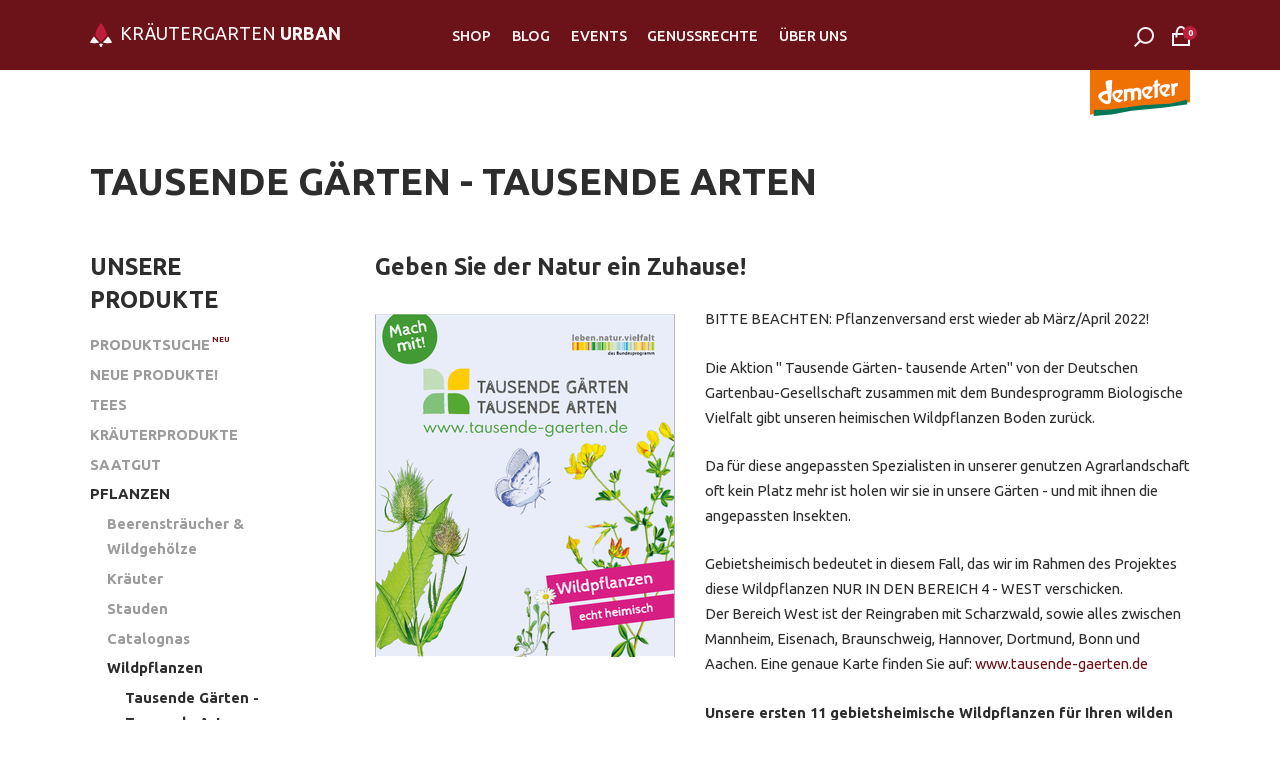

--- FILE ---
content_type: text/html; charset=UTF-8
request_url: https://kraeutergarten-urban.de/shop/wildpflanzen/tausende-gaerten-tausende-arten
body_size: 10099
content:
<!DOCTYPE html>
<html lang="de">
<head>
<meta charset="UTF-8">
<title>Tausende Gärten - Tausende Arten - Kräutergarten Urban</title>
<base href="https://kraeutergarten-urban.de/">
<meta name="robots" content="index,follow">
<meta name="description" content="Gebietsheimische Wildpflanzen aus Bio-Produktion. Nur für den Bereich West!">
<meta name="generator" content="Contao Open Source CMS">
<meta name="viewport" content="width=device-width,initial-scale=1.0">
<link rel="stylesheet" href="assets/contao/css/layout.min.css?v=e03c59c9"><link rel="stylesheet" href="assets/contao/css/responsive.min.css?v=e03c59c9"><link rel="stylesheet" href="system/modules/isotope/assets/css/isotope.min.css?v=197998f1" media="screen"><link rel="stylesheet" href="bundles/contaocookiebar/styles/cookiebar_default.css?v=6d5c1d07"><link rel="stylesheet" href="files/botanik/Theme/css/generic/color.css?v=ee7797b5"><link rel="stylesheet" href="files/botanik/Theme/css/generic/font.css?v=652882a6"><link rel="stylesheet" href="files/botanik/Theme/css/generic/form.css?v=991baf1c"><link rel="stylesheet" href="files/botanik/Theme/css/generic/general.css?v=84cf639c"><link rel="stylesheet" href="files/botanik/Theme/css/specific/shop.css?v=9f012fbd"><script src="assets/jquery/js/jquery.min.js?v=2e868dd8"></script><script src="system/modules/isotope/assets/js/isotope.min.js?v=197998f1"></script><script src="bundles/contaocookiebar/scripts/cookiebar.min.js?v=6d5c1d07"></script><script src="../files/botanik/Theme/js/standard.js"></script>
<link rel="stylesheet" href="https://fonts.googleapis.com/css?family=Material+Icons%7CUbuntu:400,500,700,700i">
</head>
<body id="top" itemscope itemtype="http://schema.org/WebPage">
<div id="wrapper">
<header id="header" class="subgrid">
<div class="inside">
<a href="/" id="logo">
<img class="symbol" alt="logo" src="files/botanik/Theme/img/Logo/Logo_Symbol_small.svg">
<span class="name">KRÄUTERGARTEN <span class="bold">URBAN</span></span>
</a>
<!-- indexer::stop -->
<nav class="mod_navigation block" itemscope itemtype="http://schema.org/SiteNavigationElement">
<a href="shop/wildpflanzen/tausende-gaerten-tausende-arten#skipNavigation452" class="invisible">Navigation überspringen</a>
<ul class="level_1">
<li class="trail first"><a href="shop" title="Shop" class="trail first">Shop</a></li>
<li><a href="blog" title="Blog">Blog</a></li>
<li class="unnecessary"><a href="events" title="Events" class="unnecessary">Events</a></li>
<li><a href="genussrechte" title="Genussrechte">Genussrechte</a></li>
<li class="unnecessary last"><a href="ueber-uns" title="Über Uns" class="unnecessary last">Über Uns</a></li>
</ul>
<a id="skipNavigation452" class="invisible">&nbsp;</a>
</nav>
<!-- indexer::continue -->
<a href="suche" id="openinput" hidden></a>
<!-- indexer::stop -->
<div class="mod_form search block" id="search">
<form action="suche" method="get" enctype="application/x-www-form-urlencoded" id="search" class="search">
<div class="formbody">
<div class="widget widget-text header_search">
<input
type="text"
name="keywords"
id="ctrl_66"
class="text header_search"
value=""
>
</div>
<div class="widget widget-submit">
<input type="image" src="files/botanik/Theme/img/icons/search.png" id="ctrl_76" class="submit" title="Suchen" alt="Suchen">
</div>
</div>
</form>
</div>
<!-- indexer::continue -->
<div id="WarenkorbSymbol">
<a href="warenkorb" title="Warenkorb">
<div class="carticon">
<p>0</p>
</div>
</a>
</div>
<div class="demeter">
<img src="../files/botanik/Theme/img/assets/logo_demeter_rgb.png" class="demeter_signe" itemprop="image">
</div>							</div>
</header>
<div id="article_header">
<div class="inside">
<div id="page_title">
<h1>Tausende Gärten - Tausende Arten</h1>
</div>  </div>
</div>
<div id="container">
<div class="inside" id="content">
<main id="main" class="subgrid">
<div class="inside">
<div class="mod_article block" id="article-309">
<div class="ce_text block">
<h2>Geben Sie der Natur ein Zuhause!</h2>
<figure class="image_container float_left" style="margin-right:30px;margin-bottom:30px;">
<img itemprop="image" src="assets/images/2/Bildschirmfoto%202021-02-27%20um%2000.29.21-77726644.png" width="300" height="343" alt="">
</figure>
<p>BITTE BEACHTEN: Pflanzenversand erst wieder ab März/April 2022!</p>
<p>Die Aktion " Tausende Gärten- tausende Arten" von der Deutschen Gartenbau-Gesellschaft zusammen mit dem Bundesprogramm Biologische Vielfalt gibt unseren heimischen Wildpflanzen Boden zurück.</p>
<p>Da für diese angepassten Spezialisten in unserer genutzen Agrarlandschaft oft kein Platz mehr ist holen wir sie in unsere Gärten - und mit ihnen die angepassten Insekten.</p>
<p>Gebietsheimisch bedeutet in diesem Fall, das wir im Rahmen des Projektes diese Wildpflanzen NUR IN DEN BEREICH 4 - WEST verschicken.<br>Der Bereich West ist der Reingraben mit Scharzwald, sowie alles zwischen Mannheim, Eisenach, Braunschweig, Hannover, Dortmund, Bonn und Aachen. Eine genaue Karte finden Sie auf: <a href="http://www.tausende-gaerten.de" target="_blank" rel="noopener">www.tausende-gaerten.de</a></p>
<p><strong>Unsere ersten 11 gebietsheimische Wildpflanzen für Ihren wilden Garten: ganz bald hier!</strong></p>
<p><a href="https://youtu.be/7R4wvVEgSs0" target="_blank" rel="noopener">Video von Ulrike Aufderheide</a></p>
</div>
</div>
<!-- indexer::stop -->
<div class="mod_iso_productfilter block">
<form action="" id="iso_filter_465" method="post">
<div class="formbody">
<input type="hidden" name="FORM_SUBMIT" value="iso_filter_465">
<input type="hidden" name="REQUEST_TOKEN" value="">
<div class="sorting">
<label for="ctrl_sorting_465">Sortieren nach:</label>
<select name="sorting" id="ctrl_sorting_465" class="select" onchange="document.getElementById('iso_filter_465').submit();">
<option value="dateAdded:ASC">Hinzugefügt am, alt - neu</option>
<option value="dateAdded:DESC">Hinzugefügt am, neu - alt</option>
<option value="name:ASC" selected="selected">Name, A - Z</option>
<option value="name:DESC">Name, Z - A</option>
<option value="latin_name:ASC">Lateinischer Name, A - Z</option>
<option value="latin_name:DESC">Lateinischer Name, Z - A</option>
</select>
</div>
<div class="limit">
<label for="ctrl_limit_465">Produkte pro Seite</label>
<select name="limit" id="ctrl_limit_465" class="select" onchange="document.getElementById('iso_filter_465').submit();">
<option value="12" selected="selected">12</option>
<option value="24">24</option>
<option value="32">32</option>
<option value="64">64</option>
</select>
</div>
<noscript>
<div class="submit_container"><input type="submit" class="submit" value="Senden"></div>
</noscript>
</div>
</form>
<a href="shop/wildpflanzen/tausende-gaerten-tausende-arten" class="clear_filters">Filter zurücksetzen</a>
<div class="clear">&nbsp;</div>
</div>
<!-- indexer::continue -->
<div class="mod_iso_productlist block">
<div class="product_list">
<div class="product product_0 product_even product_first">
<!-- indexer::stop -->
<form action="" id="fmd467_product_3352" name="iso1080889821" method="post" enctype="application/x-www-form-urlencoded">
<div class="formbody" itemscope itemtype="http://schema.org/Product">
<input type="hidden" name="FORM_SUBMIT" value="fmd467_product_3352">
<input type="hidden" name="REQUEST_TOKEN" value="">
<input type="hidden" name="AJAX_PRODUCT" value="3352">
<input type="hidden" name="AJAX_MODULE" value="467">
<meta itemprop="brand" content="Kräutergarten Urban">
<a class="shop_action" href="shop/wildpflanzen/tausende-gaerten-tausende-arten/arzneithymian-west-neu?plant_size=1667" title="Details sehen">
<figure class="image_container">
<img itemprop="image" src="assets/images/d/breitblattrige_thymian_thymus_pulegioides-1-5978fce2.jpg" width="500" height="500" alt="" title="cc www.biolip.de Andreas Trepte - Eigenes Werk, CC BY-SA 2.5,
commons.wikimedia.org/w/index.php?curid&#61;27389262">
</figure>
</a>
<h4>
Thymus pulegoides		</h4>
<h3 itemprop="name">
<a href="shop/wildpflanzen/tausende-gaerten-tausende-arten/arzneithymian-west-neu?plant_size=1667" title="Details sehen">Arzneithymian | West | NEU</a>
</h3>
<div class="sku" itemprop="sku">
170023		</div>
<div class="price_wrapper">
<div class="offer" itemprop="offers" itemscope itemtype="http://schema.org/Offer">
<meta itemprop="priceCurrency" content="EUR">
<meta itemprop="price" content="4.80">
<div class="price">
4.80<span class="currency">€</span>				</div>
<link itemprop="itemCondition" href="http://schema.org/NewCondition">
<link itemprop="availability" href="http://schema.org/InStock">
</div>
</div>
<div class="details">
<a itemprop="url" href="shop/wildpflanzen/tausende-gaerten-tausende-arten/arzneithymian-west-neu?plant_size=1667" class="more" title="Details sehen">Details sehen →</a>
</div>
</div>
</form>
<!-- indexer::continue --></div>
<div class="product product_1 product_odd">
<!-- indexer::stop -->
<form action="" id="fmd467_product_2216" name="iso1975551227" method="post" enctype="application/x-www-form-urlencoded">
<div class="formbody" itemscope itemtype="http://schema.org/Product">
<input type="hidden" name="FORM_SUBMIT" value="fmd467_product_2216">
<input type="hidden" name="REQUEST_TOKEN" value="">
<input type="hidden" name="AJAX_PRODUCT" value="2216">
<input type="hidden" name="AJAX_MODULE" value="467">
<meta itemprop="brand" content="Kräutergarten Urban">
<a class="shop_action" href="shop/wildpflanzen/tausende-gaerten-tausende-arten/echte-schl%C3%BCsselblume-wiesen-primel-west?plant_size=1667" title="Details sehen">
<figure class="image_container">
<img itemprop="image" src="assets/images/f/id-2022-03-28-15-32-14_schlusselblume-c612bee3.jpg" width="500" height="500" alt="">
</figure>
</a>
<h4>
Primula veris		</h4>
<h3 itemprop="name">
<a href="shop/wildpflanzen/tausende-gaerten-tausende-arten/echte-schl%C3%BCsselblume-wiesen-primel-west?plant_size=1667" title="Details sehen">Echte Schlüsselblume / Wiesen Primel | West</a>
</h3>
<div class="sku" itemprop="sku">
170006		</div>
<div class="teaser" itemprop="description">
Gelber Frühlingsblüher und seltene Heilpflanze		</div>
<div class="price_wrapper">
<div class="offer" itemprop="offers" itemscope itemtype="http://schema.org/Offer">
<meta itemprop="priceCurrency" content="EUR">
<meta itemprop="price" content="5.00">
<div class="price">
5.00<span class="currency">€</span>				</div>
<link itemprop="itemCondition" href="http://schema.org/NewCondition">
<link itemprop="availability" href="http://schema.org/InStock">
</div>
<div class="options check">
<div class="widget widget-select select mandatory">
<label for="ctrl_plant_size_fmd467_product_2216" class="select mandatory">
<span class="invisible">Pflichtfeld </span>Topfpflanzengröße<span class="mandatory">*</span>
</label>
<select name="plant_size" id="ctrl_plant_size_fmd467_product_2216" class="select mandatory" required>
<option value="">-</option>
<option value="1667" selected>M</option>
</select>
</div>
</div>
</div>
<div class="submit_container">
<input type="submit" name="add_to_cart" class="submit add_to_cart " value="In den Warenkorb">
</div>
<div class="details">
<a itemprop="url" href="shop/wildpflanzen/tausende-gaerten-tausende-arten/echte-schl%C3%BCsselblume-wiesen-primel-west?plant_size=1667" class="more" title="Details sehen">Details sehen →</a>
</div>
</div>
</form>
<!-- indexer::continue --></div>
<div class="product product_2 product_even">
<!-- indexer::stop -->
<form action="" id="fmd467_product_1640" name="iso76587078" method="post" enctype="application/x-www-form-urlencoded">
<div class="formbody" itemscope itemtype="http://schema.org/Product">
<input type="hidden" name="FORM_SUBMIT" value="fmd467_product_1640">
<input type="hidden" name="REQUEST_TOKEN" value="">
<input type="hidden" name="AJAX_PRODUCT" value="1640">
<input type="hidden" name="AJAX_MODULE" value="467">
<meta itemprop="brand" content="Kräutergarten Urban">
<a class="shop_action" href="shop/wildpflanzen/tausende-gaerten-tausende-arten/echter-ehrenpreis-west?plant_size=1779" title="Details sehen">
<figure class="image_container">
<img itemprop="image" src="assets/images/8/echter_ehrenpreis_veronica_officinalis_1_cc_https-commons-wikimedia-org-wiki-user-aiwok-eaa635c1.jpg" width="500" height="500" alt="" title="https://commons.wikimedia.org/wiki/User:Aiwok">
</figure>
</a>
<h4>
Veronica officinalis		</h4>
<h3 itemprop="name">
<a href="shop/wildpflanzen/tausende-gaerten-tausende-arten/echter-ehrenpreis-west?plant_size=1779" title="Details sehen">Echter Ehrenpreis | West</a>
</h3>
<div class="sku" itemprop="sku">
170011		</div>
<div class="teaser" itemprop="description">
Blauer Teppich für magere Standorte		</div>
<div class="price_wrapper">
<div class="offer" itemprop="offers" itemscope itemtype="http://schema.org/Offer">
<meta itemprop="priceCurrency" content="EUR">
<meta itemprop="price" content="0.00">
<div class="price">
0.00<span class="currency">€</span>				</div>
<link itemprop="itemCondition" href="http://schema.org/NewCondition">
<link itemprop="availability" href="http://schema.org/InStock">
</div>
</div>
<div class="details">
<a itemprop="url" href="shop/wildpflanzen/tausende-gaerten-tausende-arten/echter-ehrenpreis-west?plant_size=1779" class="more" title="Details sehen">Details sehen →</a>
</div>
</div>
</form>
<!-- indexer::continue --></div>
<div class="product product_3 product_odd">
<!-- indexer::stop -->
<form action="" id="fmd467_product_2214" name="iso81568939" method="post" enctype="application/x-www-form-urlencoded">
<div class="formbody" itemscope itemtype="http://schema.org/Product">
<input type="hidden" name="FORM_SUBMIT" value="fmd467_product_2214">
<input type="hidden" name="REQUEST_TOKEN" value="">
<input type="hidden" name="AJAX_PRODUCT" value="2214">
<input type="hidden" name="AJAX_MODULE" value="467">
<meta itemprop="brand" content="Kräutergarten Urban">
<a class="shop_action" href="shop/wildpflanzen/tausende-gaerten-tausende-arten/echtes-labkraut-west?plant_size=1667" title="Details sehen">
<figure class="image_container">
<img itemprop="image" src="assets/images/6/id-2025-05-24-18-28-32-stellflache-glockenblume-gelbes-labkraut-6759799e.jpg" width="500" height="500" alt="" title="Labkraut mit Pfirsichbl. Glockenblume, Kuckuckslichtnelke und Wiesenmargerite">
</figure>
</a>
<h4>
Galium verum agg.		</h4>
<h3 itemprop="name">
<a href="shop/wildpflanzen/tausende-gaerten-tausende-arten/echtes-labkraut-west?plant_size=1667" title="Details sehen">Echtes Labkraut | West</a>
</h3>
<div class="sku" itemprop="sku">
170004		</div>
<div class="teaser" itemprop="description">
Leuchtend gelbe, duftende Blüten-Wolken		</div>
<div class="price_wrapper">
<div class="offer" itemprop="offers" itemscope itemtype="http://schema.org/Offer">
<meta itemprop="priceCurrency" content="EUR">
<meta itemprop="price" content="5.00">
<div class="price">
5.00<span class="currency">€</span>				</div>
<link itemprop="itemCondition" href="http://schema.org/NewCondition">
<link itemprop="availability" href="http://schema.org/InStock">
</div>
<div class="options check">
<div class="widget widget-select select mandatory">
<label for="ctrl_plant_size_fmd467_product_2214" class="select mandatory">
<span class="invisible">Pflichtfeld </span>Topfpflanzengröße<span class="mandatory">*</span>
</label>
<select name="plant_size" id="ctrl_plant_size_fmd467_product_2214" class="select mandatory" required>
<option value="">-</option>
<option value="1667" selected>M</option>
</select>
</div>
</div>
</div>
<div class="submit_container">
<input type="submit" name="add_to_cart" class="submit add_to_cart " value="In den Warenkorb">
</div>
<div class="details">
<a itemprop="url" href="shop/wildpflanzen/tausende-gaerten-tausende-arten/echtes-labkraut-west?plant_size=1667" class="more" title="Details sehen">Details sehen →</a>
</div>
</div>
</form>
<!-- indexer::continue --></div>
<div class="product product_4 product_even">
<!-- indexer::stop -->
<form action="" id="fmd467_product_3155" name="iso1338297374" method="post" enctype="application/x-www-form-urlencoded">
<div class="formbody" itemscope itemtype="http://schema.org/Product">
<input type="hidden" name="FORM_SUBMIT" value="fmd467_product_3155">
<input type="hidden" name="REQUEST_TOKEN" value="">
<input type="hidden" name="AJAX_PRODUCT" value="3155">
<input type="hidden" name="AJAX_MODULE" value="467">
<meta itemprop="brand" content="Kräutergarten Urban">
<a class="shop_action" href="shop/wildpflanzen/tausende-gaerten-tausende-arten/blutweiderich-west?plant_size=1667" title="Details sehen">
<figure class="image_container">
<img itemprop="image" src="assets/images/0/id-2019-07-11-16-56-25_blutweiderich-661ee3ea.jpg" width="500" height="500" alt="">
</figure>
</a>
<h4>
Lythrum salicaria		</h4>
<h3 itemprop="name">
<a href="shop/wildpflanzen/tausende-gaerten-tausende-arten/blutweiderich-west?plant_size=1667" title="Details sehen">Gewöhnlicher Blutweiderich | WEST</a>
</h3>
<div class="sku" itemprop="sku">
170017		</div>
<div class="teaser" itemprop="description">
Feuchtigkeitsliebende Insektenweide, purpurfarbene Wildstaude		</div>
<div class="price_wrapper">
<div class="offer" itemprop="offers" itemscope itemtype="http://schema.org/Offer">
<meta itemprop="priceCurrency" content="EUR">
<meta itemprop="price" content="5.00">
<div class="price">
5.00<span class="currency">€</span>				</div>
<link itemprop="itemCondition" href="http://schema.org/NewCondition">
<link itemprop="availability" href="http://schema.org/InStock">
</div>
<div class="options check">
<div class="widget widget-select select mandatory">
<label for="ctrl_plant_size_fmd467_product_3155" class="select mandatory">
<span class="invisible">Pflichtfeld </span>Topfpflanzengröße<span class="mandatory">*</span>
</label>
<select name="plant_size" id="ctrl_plant_size_fmd467_product_3155" class="select mandatory" required>
<option value="">-</option>
<option value="1667" selected>M</option>
</select>
</div>
</div>
</div>
<div class="submit_container">
<input type="submit" name="add_to_cart" class="submit add_to_cart " value="In den Warenkorb">
</div>
<div class="details">
<a itemprop="url" href="shop/wildpflanzen/tausende-gaerten-tausende-arten/blutweiderich-west?plant_size=1667" class="more" title="Details sehen">Details sehen →</a>
</div>
</div>
</form>
<!-- indexer::continue --></div>
<div class="product product_5 product_odd">
<!-- indexer::stop -->
<form action="" id="fmd467_product_1642" name="iso1967843151" method="post" enctype="application/x-www-form-urlencoded">
<div class="formbody" itemscope itemtype="http://schema.org/Product">
<input type="hidden" name="FORM_SUBMIT" value="fmd467_product_1642">
<input type="hidden" name="REQUEST_TOKEN" value="">
<input type="hidden" name="AJAX_PRODUCT" value="1642">
<input type="hidden" name="AJAX_MODULE" value="467">
<meta itemprop="brand" content="Kräutergarten Urban">
<a class="shop_action" href="shop/wildpflanzen/tausende-gaerten-tausende-arten/gew%C3%B6hnliches-leimkraut-west?plant_size=1667" title="Details sehen">
<figure class="image_container">
<img itemprop="image" src="assets/images/9/silene-vulgarisblueten_ccfotograf-michael-gasperl-migas-d862a169.jpg" width="500" height="500" alt="" title="cc Fotograf: Michael Gasperl &#40;Migas&#41;">
</figure>
</a>
<h4>
Silene vulgaris		</h4>
<h3 itemprop="name">
<a href="shop/wildpflanzen/tausende-gaerten-tausende-arten/gew%C3%B6hnliches-leimkraut-west?plant_size=1667" title="Details sehen">Gewöhnliches Leimkraut | West</a>
</h3>
<div class="sku" itemprop="sku">
170009		</div>
<div class="teaser" itemprop="description">
Weiße zierliche Schönheit mit ballonförmigen Blüten		</div>
<div class="price_wrapper">
<div class="offer" itemprop="offers" itemscope itemtype="http://schema.org/Offer">
<meta itemprop="priceCurrency" content="EUR">
<meta itemprop="price" content="4.80">
<div class="price">
4.80<span class="currency">€</span>				</div>
<link itemprop="itemCondition" href="http://schema.org/NewCondition">
<link itemprop="availability" href="http://schema.org/InStock">
</div>
</div>
<div class="details">
<a itemprop="url" href="shop/wildpflanzen/tausende-gaerten-tausende-arten/gew%C3%B6hnliches-leimkraut-west?plant_size=1667" class="more" title="Details sehen">Details sehen →</a>
</div>
</div>
</form>
<!-- indexer::continue --></div>
<div class="product product_6 product_even">
<!-- indexer::stop -->
<form action="" id="fmd467_product_1597" name="iso161579574" method="post" enctype="application/x-www-form-urlencoded">
<div class="formbody" itemscope itemtype="http://schema.org/Product">
<input type="hidden" name="FORM_SUBMIT" value="fmd467_product_1597">
<input type="hidden" name="REQUEST_TOKEN" value="">
<input type="hidden" name="AJAX_PRODUCT" value="1597">
<input type="hidden" name="AJAX_MODULE" value="467">
<meta itemprop="brand" content="Kräutergarten Urban">
<a class="shop_action" href="shop/wildpflanzen/tausende-gaerten-tausende-arten/kart%C3%A4usernelke?plant_size=1667" title="Details sehen">
<figure class="image_container">
<img itemprop="image" src="assets/images/a/karthaeusernelke_bild-naturgarten-e-v-i-sg_kl-f18f76a0.jpg" width="500" height="500" alt="" title="cc Naturgarten e.V. I SG">
</figure>
</a>
<h4>
Dianthus carthusianorum		</h4>
<h3 itemprop="name">
<a href="shop/wildpflanzen/tausende-gaerten-tausende-arten/kart%C3%A4usernelke?plant_size=1667" title="Details sehen">Kartäusernelke | West</a>
</h3>
<div class="sku" itemprop="sku">
170003		</div>
<div class="price_wrapper">
<div class="offer" itemprop="offers" itemscope itemtype="http://schema.org/Offer">
<meta itemprop="priceCurrency" content="EUR">
<meta itemprop="price" content="5.00">
<div class="price">
5.00<span class="currency">€</span>				</div>
<link itemprop="itemCondition" href="http://schema.org/NewCondition">
<link itemprop="availability" href="http://schema.org/InStock">
</div>
</div>
<div class="details">
<a itemprop="url" href="shop/wildpflanzen/tausende-gaerten-tausende-arten/kart%C3%A4usernelke?plant_size=1667" class="more" title="Details sehen">Details sehen →</a>
</div>
</div>
</form>
<!-- indexer::continue --></div>
<div class="product product_7 product_odd">
<!-- indexer::stop -->
<form action="" id="fmd467_product_4818" name="iso157804341" method="post" enctype="application/x-www-form-urlencoded">
<div class="formbody" itemscope itemtype="http://schema.org/Product">
<input type="hidden" name="FORM_SUBMIT" value="fmd467_product_4818">
<input type="hidden" name="REQUEST_TOKEN" value="">
<input type="hidden" name="AJAX_PRODUCT" value="4818">
<input type="hidden" name="AJAX_MODULE" value="467">
<meta itemprop="brand" content="Kräutergarten Urban">
<a class="shop_action" href="shop/wildpflanzen/tausende-gaerten-tausende-arten/kuckucks-lichtnelke-4818?plant_size=1667" title="Details sehen">
<figure class="image_container">
<img itemprop="image" src="assets/images/5/id-2025-05-13-16-38-15-kuckuckslichtnelke-66492595.jpg" width="500" height="500" alt="">
</figure>
</a>
<h4>
Silene flos-cuculi /Syn.: Lychnis flos-cuculi		</h4>
<h3 itemprop="name">
<a href="shop/wildpflanzen/tausende-gaerten-tausende-arten/kuckucks-lichtnelke-4818?plant_size=1667" title="Details sehen">Kuckucks-Lichtnelke | WEST</a>
</h3>
<div class="sku" itemprop="sku">
094002w		</div>
<div class="teaser" itemprop="description">
Heimische Wildpflanze mit rosa Spitzenröckchen		</div>
<div class="price_wrapper">
<div class="offer" itemprop="offers" itemscope itemtype="http://schema.org/Offer">
<meta itemprop="priceCurrency" content="EUR">
<meta itemprop="price" content="5.50">
<div class="price">
5.50<span class="currency">€</span>				</div>
<link itemprop="itemCondition" href="http://schema.org/NewCondition">
<link itemprop="availability" href="http://schema.org/InStock">
</div>
<div class="options check">
<div class="widget widget-select select mandatory">
<label for="ctrl_plant_size_fmd467_product_4818" class="select mandatory">
<span class="invisible">Pflichtfeld </span>Topfpflanzengröße<span class="mandatory">*</span>
</label>
<select name="plant_size" id="ctrl_plant_size_fmd467_product_4818" class="select mandatory" required>
<option value="">-</option>
<option value="1667" selected>M</option>
</select>
</div>
</div>
</div>
<div class="submit_container">
<input type="submit" name="add_to_cart" class="submit add_to_cart " value="In den Warenkorb">
</div>
<div class="details">
<a itemprop="url" href="shop/wildpflanzen/tausende-gaerten-tausende-arten/kuckucks-lichtnelke-4818?plant_size=1667" class="more" title="Details sehen">Details sehen →</a>
</div>
</div>
</form>
<!-- indexer::continue --></div>
<div class="product product_8 product_even">
<!-- indexer::stop -->
<form action="" id="fmd467_product_1638" name="iso1991282175" method="post" enctype="application/x-www-form-urlencoded">
<div class="formbody" itemscope itemtype="http://schema.org/Product">
<input type="hidden" name="FORM_SUBMIT" value="fmd467_product_1638">
<input type="hidden" name="REQUEST_TOKEN" value="">
<input type="hidden" name="AJAX_PRODUCT" value="1638">
<input type="hidden" name="AJAX_MODULE" value="467">
<meta itemprop="brand" content="Kräutergarten Urban">
<a class="shop_action" href="shop/wildpflanzen/tausende-gaerten-tausende-arten/rote-lichtnelke-west?plant_size=1667" title="Details sehen">
<figure class="image_container">
<img itemprop="image" src="assets/images/0/rote_lichtnelke_cc_wikipedia-bayrischer_wald_9929-0b7c7e5d.jpg" width="500" height="500" alt="" title="cc wikipedia.de">
</figure>
</a>
<h4>
Silene dioica		</h4>
<h3 itemprop="name">
<a href="shop/wildpflanzen/tausende-gaerten-tausende-arten/rote-lichtnelke-west?plant_size=1667" title="Details sehen">Rote Lichtnelke | West</a>
</h3>
<div class="sku" itemprop="sku">
170008		</div>
<div class="teaser" itemprop="description">
Roter, zierlicher Hingucker für feucht-halbschattige Lagen		</div>
<div class="price_wrapper">
<div class="offer" itemprop="offers" itemscope itemtype="http://schema.org/Offer">
<meta itemprop="priceCurrency" content="EUR">
<meta itemprop="price" content="5.50">
<div class="price">
5.50<span class="currency">€</span>				</div>
<link itemprop="itemCondition" href="http://schema.org/NewCondition">
<link itemprop="availability" href="http://schema.org/InStock">
</div>
<div class="options check">
<div class="widget widget-select select mandatory">
<label for="ctrl_plant_size_fmd467_product_1638" class="select mandatory">
<span class="invisible">Pflichtfeld </span>Topfpflanzengröße<span class="mandatory">*</span>
</label>
<select name="plant_size" id="ctrl_plant_size_fmd467_product_1638" class="select mandatory" required>
<option value="">-</option>
<option value="1667" selected>M</option>
</select>
</div>
</div>
</div>
<div class="submit_container">
<input type="submit" name="add_to_cart" class="submit add_to_cart " value="In den Warenkorb">
</div>
<div class="details">
<a itemprop="url" href="shop/wildpflanzen/tausende-gaerten-tausende-arten/rote-lichtnelke-west?plant_size=1667" class="more" title="Details sehen">Details sehen →</a>
</div>
</div>
</form>
<!-- indexer::continue --></div>
<div class="product product_9 product_odd">
<!-- indexer::stop -->
<form action="" id="fmd467_product_3354" name="iso341552867" method="post" enctype="application/x-www-form-urlencoded">
<div class="formbody" itemscope itemtype="http://schema.org/Product">
<input type="hidden" name="FORM_SUBMIT" value="fmd467_product_3354">
<input type="hidden" name="REQUEST_TOKEN" value="">
<input type="hidden" name="AJAX_PRODUCT" value="3354">
<input type="hidden" name="AJAX_MODULE" value="467">
<meta itemprop="brand" content="Kräutergarten Urban">
<a class="shop_action" href="shop/wildpflanzen/tausende-gaerten-tausende-arten/schwarze-flockenblume-west-neu?plant_size=1667" title="Details sehen">
<figure class="image_container">
<img itemprop="image" src="assets/images/6/id-2024-06-09-16-08-54-schwarze-flockenblume-d4922460.jpg" width="500" height="500" alt="">
</figure>
</a>
<h4>
Centaurea nigra		</h4>
<h3 itemprop="name">
<a href="shop/wildpflanzen/tausende-gaerten-tausende-arten/schwarze-flockenblume-west-neu?plant_size=1667" title="Details sehen">Schwarze Flockenblume | West</a>
</h3>
<div class="sku" itemprop="sku">
170014		</div>
<div class="teaser" itemprop="description">
Wunderschöne Wildstaude mit dichten Blüten		</div>
<div class="price_wrapper">
<div class="offer" itemprop="offers" itemscope itemtype="http://schema.org/Offer">
<meta itemprop="priceCurrency" content="EUR">
<meta itemprop="price" content="5.00">
<div class="price">
5.00<span class="currency">€</span>				</div>
<link itemprop="itemCondition" href="http://schema.org/NewCondition">
<link itemprop="availability" href="http://schema.org/InStock">
</div>
<div class="options check">
<div class="widget widget-select select mandatory">
<label for="ctrl_plant_size_fmd467_product_3354" class="select mandatory">
<span class="invisible">Pflichtfeld </span>Topfpflanzengröße<span class="mandatory">*</span>
</label>
<select name="plant_size" id="ctrl_plant_size_fmd467_product_3354" class="select mandatory" required>
<option value="">-</option>
<option value="1667" selected>M</option>
</select>
</div>
</div>
</div>
<div class="submit_container">
<input type="submit" name="add_to_cart" class="submit add_to_cart " value="In den Warenkorb">
</div>
<div class="details">
<a itemprop="url" href="shop/wildpflanzen/tausende-gaerten-tausende-arten/schwarze-flockenblume-west-neu?plant_size=1667" class="more" title="Details sehen">Details sehen →</a>
</div>
</div>
</form>
<!-- indexer::continue --></div>
<div class="product product_10 product_even">
<!-- indexer::stop -->
<form action="" id="fmd467_product_3349" name="iso1351838420" method="post" enctype="application/x-www-form-urlencoded">
<div class="formbody" itemscope itemtype="http://schema.org/Product">
<input type="hidden" name="FORM_SUBMIT" value="fmd467_product_3349">
<input type="hidden" name="REQUEST_TOKEN" value="">
<input type="hidden" name="AJAX_PRODUCT" value="3349">
<input type="hidden" name="AJAX_MODULE" value="467">
<meta itemprop="brand" content="Kräutergarten Urban">
<a class="shop_action" href="shop/wildpflanzen/tausende-gaerten-tausende-arten/silberfingerkraut-west?plant_size=1667" title="Details sehen">
<figure class="image_container">
<img itemprop="image" src="assets/images/8/id-2025-05-13-16-38-03-silberfingerkraut-196be814.jpg" width="500" height="500" alt="">
</figure>
</a>
<h4>
Potentilla argentea		</h4>
<h3 itemprop="name">
<a href="shop/wildpflanzen/tausende-gaerten-tausende-arten/silberfingerkraut-west?plant_size=1667" title="Details sehen">Silberfingerkraut | WEST</a>
</h3>
<div class="sku" itemprop="sku">
170022		</div>
<div class="teaser" itemprop="description">
Kleiner Bodendecker für besonders warme Bereiche		</div>
<div class="price_wrapper">
<div class="offer" itemprop="offers" itemscope itemtype="http://schema.org/Offer">
<meta itemprop="priceCurrency" content="EUR">
<meta itemprop="price" content="4.80">
<div class="price">
4.80<span class="currency">€</span>				</div>
<link itemprop="itemCondition" href="http://schema.org/NewCondition">
<link itemprop="availability" href="http://schema.org/InStock">
</div>
<div class="options check">
<div class="widget widget-select select mandatory">
<label for="ctrl_plant_size_fmd467_product_3349" class="select mandatory">
<span class="invisible">Pflichtfeld </span>Topfpflanzengröße<span class="mandatory">*</span>
</label>
<select name="plant_size" id="ctrl_plant_size_fmd467_product_3349" class="select mandatory" required>
<option value="">-</option>
<option value="1667" selected>M</option>
</select>
</div>
</div>
</div>
<div class="submit_container">
<input type="submit" name="add_to_cart" class="submit add_to_cart " value="In den Warenkorb">
</div>
<div class="details">
<a itemprop="url" href="shop/wildpflanzen/tausende-gaerten-tausende-arten/silberfingerkraut-west?plant_size=1667" class="more" title="Details sehen">Details sehen →</a>
</div>
</div>
</form>
<!-- indexer::continue --></div>
<div class="product product_11 product_odd">
<!-- indexer::stop -->
<form action="" id="fmd467_product_1543" name="iso662057978" method="post" enctype="application/x-www-form-urlencoded">
<div class="formbody" itemscope itemtype="http://schema.org/Product">
<input type="hidden" name="FORM_SUBMIT" value="fmd467_product_1543">
<input type="hidden" name="REQUEST_TOKEN" value="">
<input type="hidden" name="AJAX_PRODUCT" value="1543">
<input type="hidden" name="AJAX_MODULE" value="467">
<meta itemprop="brand" content="Kräutergarten Urban">
<a class="shop_action" href="shop/wildpflanzen/tausende-gaerten-tausende-arten/wiesen-flockenblume?plant_size=1667" title="Details sehen">
<figure class="image_container">
<img itemprop="image" src="assets/images/d/_mg_8841_wilde_flockenblume-7ffb066b.jpg" width="500" height="500" alt="">
</figure>
</a>
<h4>
Centaurea jacea		</h4>
<h3 itemprop="name">
<a href="shop/wildpflanzen/tausende-gaerten-tausende-arten/wiesen-flockenblume?plant_size=1667" title="Details sehen">Wiesen-Flockenblume | West</a>
</h3>
<div class="sku" itemprop="sku">
170001		</div>
<div class="teaser" itemprop="description">
Schmetterlings-Nahrung für Sommer und Herbst		</div>
<div class="price_wrapper">
<div class="offer" itemprop="offers" itemscope itemtype="http://schema.org/Offer">
<meta itemprop="priceCurrency" content="EUR">
<meta itemprop="price" content="4.80">
<div class="price">
4.80<span class="currency">€</span>				</div>
<link itemprop="itemCondition" href="http://schema.org/NewCondition">
<link itemprop="availability" href="http://schema.org/InStock">
</div>
<div class="options check">
<div class="widget widget-select select mandatory">
<label for="ctrl_plant_size_fmd467_product_1543" class="select mandatory">
<span class="invisible">Pflichtfeld </span>Topfpflanzengröße<span class="mandatory">*</span>
</label>
<select name="plant_size" id="ctrl_plant_size_fmd467_product_1543" class="select mandatory" required>
<option value="">-</option>
<option value="1667" selected>M</option>
</select>
</div>
</div>
</div>
<div class="submit_container">
<input type="submit" name="add_to_cart" class="submit add_to_cart " value="In den Warenkorb">
</div>
<div class="details">
<a itemprop="url" href="shop/wildpflanzen/tausende-gaerten-tausende-arten/wiesen-flockenblume?plant_size=1667" class="more" title="Details sehen">Details sehen →</a>
</div>
</div>
</form>
<!-- indexer::continue --></div>
<div class="product product_12 product_even product_last">
<!-- indexer::stop -->
<form action="" id="fmd467_product_1545" name="iso648970122" method="post" enctype="application/x-www-form-urlencoded">
<div class="formbody" itemscope itemtype="http://schema.org/Product">
<input type="hidden" name="FORM_SUBMIT" value="fmd467_product_1545">
<input type="hidden" name="REQUEST_TOKEN" value="">
<input type="hidden" name="AJAX_PRODUCT" value="1545">
<input type="hidden" name="AJAX_MODULE" value="467">
<meta itemprop="brand" content="Kräutergarten Urban">
<a class="shop_action" href="shop/wildpflanzen/tausende-gaerten-tausende-arten/wiesen-margerite?plant_size=1667" title="Details sehen">
<figure class="image_container">
<img itemprop="image" src="assets/images/2/id-2020-05-22-20-08-34_margarite_lavendel-0a720f2d.jpg" width="500" height="500" alt="">
</figure>
</a>
<h4>
Leucanthemum ircutianum		</h4>
<h3 itemprop="name">
<a href="shop/wildpflanzen/tausende-gaerten-tausende-arten/wiesen-margerite?plant_size=1667" title="Details sehen">Wiesen-Margerite | West</a>
</h3>
<div class="sku" itemprop="sku">
170005		</div>
<div class="teaser" itemprop="description">
Wiesen-Blüher in weiß mit vielen spezialisierten Insekten		</div>
<div class="price_wrapper">
<div class="offer" itemprop="offers" itemscope itemtype="http://schema.org/Offer">
<meta itemprop="priceCurrency" content="EUR">
<meta itemprop="price" content="5.00">
<div class="price">
5.00<span class="currency">€</span>				</div>
<link itemprop="itemCondition" href="http://schema.org/NewCondition">
<link itemprop="availability" href="http://schema.org/InStock">
</div>
<div class="options check">
<div class="widget widget-select select mandatory">
<label for="ctrl_plant_size_fmd467_product_1545" class="select mandatory">
<span class="invisible">Pflichtfeld </span>Topfpflanzengröße<span class="mandatory">*</span>
</label>
<select name="plant_size" id="ctrl_plant_size_fmd467_product_1545" class="select mandatory" required>
<option value="">-</option>
<option value="1667" selected>M</option>
</select>
</div>
</div>
</div>
<div class="submit_container">
<input type="submit" name="add_to_cart" class="submit add_to_cart " value="In den Warenkorb">
</div>
<div class="details">
<a itemprop="url" href="shop/wildpflanzen/tausende-gaerten-tausende-arten/wiesen-margerite?plant_size=1667" class="more" title="Details sehen">Details sehen →</a>
</div>
</div>
</form>
<!-- indexer::continue --></div>
</div>
</div>
</div>
</main>
<aside id="left">
<div class="inside">
<!-- indexer::stop -->
<nav class="mod_navigation block" itemscope itemtype="http://schema.org/SiteNavigationElement">
<h2>Unsere Produkte</h2>
<a href="shop/wildpflanzen/tausende-gaerten-tausende-arten#skipNavigation461" class="invisible">Navigation überspringen</a>
<input type="checkbox">
<span class="hamburger"></span>
<span class="hamburger"></span>
<span class="hamburger"></span>
<ul class="level_1">
<li class="new first"><a href="shop/produktsuche" title="Produktsuche" class="new first">Produktsuche</a></li>
<li><a href="shop/neue-produkte" title="Alles neu macht der Mai">Neue Produkte!</a></li>
<li><a href="shop/trockenkraeuter" title="Premium &amp; Ganzblatt-Tees">Tees</a></li>
<li><a href="shop/kraeuterprodukte" title="Kräutersalze, Räucherware, Hydrolate, Tinkturen">Kräuterprodukte</a></li>
<li><a href="shop/saatgut" title="Samen aus dem Breisgau">Saatgut</a></li>
<li class="submenu trail"><a href="shop/jungpflanzen/erdbeeren-und-obstgehoelze" title="Demeter-Topfpflanzen, Kräuter, Jungpflanzen" class="submenu trail" aria-haspopup="true">Pflanzen</a>
<ul class="level_2">
<li class="first"><a href="shop/jungpflanzen/erdbeeren-und-obstgehoelze" title="Obstgehölze" class="first">Beerensträucher & Wildgehölze</a></li>
<li><a href="shop/kraeuter" title="Kräuter">Kräuter</a></li>
<li><a href="shop/stauden" title="Stauden">Stauden</a></li>
<li><a href="shop/jungpflanzen/catalognas" title="Blattzichorien - leckere, bittere Blattgemüse">Catalognas</a></li>
<li class="submenu trail"><a href="shop/wildpflanzen" title="Wildpflanzen" class="submenu trail" aria-haspopup="true">Wildpflanzen</a>
<ul class="level_3">
<li class="active first last"><strong class="active first last">Tausende Gärten - Tausende Arten</strong></li>
</ul>
</li>
<li><a href="shop/pflanz-pakete" title="Pflanz-Pakete">Pflanz-Pakete</a></li>
<li><a href="shop/fruehjahrs-gemuese" title="Gemüse von März bis Juni">Frühjahrs-Gemüse</a></li>
<li><a href="shop/erdbeeren" title="Erdbeeren">Erdbeeren</a></li>
<li><a href="shop/balkonien" title="Pflanzen für den kleinsten Garten">Balkonien</a></li>
<li><a href="shop/pflanzen/blumen-zwiebeln/fruehlingsblueher-allium" title="Frühlingsblüher &amp; Allium">Frühlingsblüher & Allium</a></li>
<li><a href="shop/heilpflanzen" title="Heilpflanzen">Heilpflanzen</a></li>
<li class="last"><a href="shop/jungpflanzen" title="Gemüse von Juli bis Oktober" class="last">Winter-Gemüsejungpflanzen</a></li>
</ul>
</li>
<li><a href="shop/gartenmoebel" title="Gartenmöbel">Gartenmöbel</a></li>
<li><a href="shop/gutscheine" title="Gutscheine">Gutscheine</a></li>
<li><a href="shop/buecher" title="Bücher">Bücher & Papier</a></li>
<li><a href="shop/gartenscheren" title="Scheren, Möbel, Hilfsmitel">Gartenwerkzeug</a></li>
<li class="last"><a href="shop/duenger" title="Dünger" class="last">Dünger</a></li>
</ul>
<a id="skipNavigation461" class="invisible">&nbsp;</a>
</nav>
<!-- indexer::continue -->
</div>
</aside>
</div>
</div>
<footer id="footer" class="subgrid">
<div class="inside">
<div class="LogoFooter">
<div id="logo_footer">
<img itemprop="image" alt="Logo Kraeutergarten Urban" src="files/botanik/Theme/img/Logo/Logo_Symbol_small.svg">
</div>
</div>
<ul class="bio_jure">
<li>Wir sind Demeter Mitglied</li>
<li>DE-ÖKO-006 / ABC<span class="no_caps">ert</span></li>
<li>&nbsp;</li>
<li>&nbsp;</li>
<li>© <span class="weight500">2026</span> <a href="https://kraeutergarten-urban.de"><span class="weight500">kräutergarten</span>urban</a></li>
</ul>
<!-- indexer::stop -->
<nav class="mod_customnav f_nav block" itemscope itemtype="http://schema.org/SiteNavigationElement">
<a href="shop/wildpflanzen/tausende-gaerten-tausende-arten#skipNavigation448" class="invisible">Navigation überspringen</a>
<ul class="level_1">
<li class="first"><a href="blog" title="Blog" class="first">Blog</a></li>
<li class="unnecessary"><a href="events" title="Events" class="unnecessary">Events</a></li>
<li class="unnecessary"><a href="kontakt" title="Kontakt" class="unnecessary">Kontakt</a></li>
<li class="unnecessary"><a href="ueber-uns" title="Über Uns" class="unnecessary">Über Uns</a></li>
<li class="last"><a href="jobs" title="Jobs" class="last">Jobs</a></li>
</ul>
<a id="skipNavigation448" class="invisible">&nbsp;</a>
</nav>
<!-- indexer::continue -->
<!-- indexer::stop -->
<nav class="mod_customnav dsgvo block" itemscope itemtype="http://schema.org/SiteNavigationElement">
<a href="shop/wildpflanzen/tausende-gaerten-tausende-arten#skipNavigation445" class="invisible">Navigation überspringen</a>
<ul class="level_1">
<li class="first"><a href="agb" title="AGB" class="first">AGB</a></li>
<li><a href="impressum" title="Impressum">Impressum</a></li>
<li><a href="faq" title="FAQ">FAQ</a></li>
<li><a href="widerrufsrecht" title="Widerrufsbelehrung">Widerrufsrecht</a></li>
<li class="last"><a href="datenschutz" title="Datenschutzerklärung" class="last">Datenschutz</a></li>
</ul>
<a id="skipNavigation445" class="invisible">&nbsp;</a>
</nav>
<!-- indexer::continue -->
<!-- indexer::stop -->
<div class="mod_subscribe block" id="newsletter">
<form id="tl_subscribe_449" method="post">
<div class="formbody">
<input type="hidden" name="FORM_SUBMIT" value="tl_subscribe_449">
<input type="hidden" name="REQUEST_TOKEN" value="">
<input type="hidden" name="channels[]" value="5">
<div class="widget widget-text mandatory">
<label for="ctrl_email_449" class="invisible">E-Mail-Adresse</label>
<input type="text" name="email" id="ctrl_email_449" class="text mandatory" value="" placeholder="E-Mail-Adresse" required>
</div>
<div class="widget widget-captcha mandatory">
<label for="ctrl_subscribe_449">
<span class="invisible">Pflichtfeld </span>Sicherheitsfrage<span class="mandatory">*</span>
</label>
<input type="text" name="captcha_subscribe_449" id="ctrl_subscribe_449" class="captcha mandatory" value="" aria-describedby="captcha_text_subscribe_449" maxlength="2" required>
<span id="captcha_text_subscribe_449" class="captcha_text">&#66;&#x69;&#116;&#x74;&#101;&#x20;&#114;&#x65;&#99;&#x68;&#110;&#x65;&#110;&#x20;&#83;&#x69;&#101;&#x20;&#49;&#x20;&#112;&#x6C;&#117;&#x73;&#32;&#x34;&#46;</span>
<input type="hidden" name="captcha_subscribe_449_hash" value="">
<div style="display:none">
<label for="ctrl_subscribe_449_hp">Do not fill in this field</label>
<input type="text" name="captcha_subscribe_449_name" id="ctrl_subscribe_449_hp" value="">
</div>
<script src="/_contao/captcha/de" data-id="subscribe_449" data-name="captcha_subscribe_449" async></script>
</div>
<div class="widget widget-submit">
<button type="submit" class="submit_newsletter">newsletter Abonnieren</button>
</div>
</div>
</form>
<div id="maio31">Grafik & Webdesign: <a href="http://maio31.de">MAIO<strong>31</strong></a></div>
</div>
<!-- indexer::continue -->
</div>
</footer>
</div>
<script type="application/ld+json">
{
    "@context": "https:\/\/schema.org",
    "@graph": [
        {
            "@type": "WebPage"
        },
        {
            "@id": "#\/schema\/image\/ab9a11fd-788a-11eb-8fc3-00163e04ebda",
            "@type": "ImageObject",
            "contentUrl": "\/assets\/images\/2\/Bildschirmfoto%202021-02-27%20um%2000.29.21-77726644.png"
        }
    ]
}
</script>
<script type="application/ld+json">
{
    "@context": "https:\/\/schema.contao.org",
    "@graph": [
        {
            "@type": "Page",
            "fePreview": false,
            "groups": [],
            "noSearch": false,
            "pageId": 232,
            "protected": false,
            "title": "Tausende Gärten - Tausende Arten"
        }
    ]
}
</script><!-- indexer::stop -->
<div  class="contao-cookiebar cc-wrap cookiebar_default cc-bottom" role="complementary" aria-describedby="cookiebar-desc" data-nosnippet>
<div class="cc-inner" aria-live="assertive" role="alert">
<div id="cookiebar-desc" class="cc-head">
<h3>Cookie- und Datenschutzhinweise</h3>                    </div>
<div class="cc-groups">
<div class="cc-group">
<input type="checkbox" name="group[]" id="g2" value="2" data-toggle-cookies>
<label for="g2" class="group">Analyse</label>
<button class="cc-detail-btn cc-focus" data-toggle-group aria-expanded="false" aria-controls="cg2">
<span>Details einblenden<span class="cc-invisible"> für Analyse</span></span>
<span>Details ausblenden<span class="cc-invisible"> für Analyse</span></span>
</button>
<div id="cg2" class="cc-cookies toggle-group">
<div class="cc-cookie">
<input type="checkbox" name="cookie[]" id="c4" value="4">
<label for="c4" class="cookie">Matomo</label>
<p>Cookie von Matomo für Website-Analysen. Erzeugt statistische Daten darüber, wie der Besucher die Website nutzt.</p>                                                                            <div class="cc-cookie-info">
<div><span>Speicherdauer:</span> https://matomo.org/faq/general/faq_146/</div>
</div>
</div>
</div>
</div>
</div>
<div class="cc-footer highlight">
<button class="cc-btn cc-focus save" data-save>Auswahl speichern</button>
<button class="cc-btn cc-focus success" data-accept-all>Alle akzeptieren</button>
</div>
<div class="cc-info">
<p>Diese Webseite verwendet Cookies, um bestimmte Funktionen zu ermöglichen und das Angebot zu verbessern.</p>                                    <a class="cc-focus" href="https://kraeutergarten-urban.de/kontakt">Kontakt</a>
<a class="cc-focus" href="https://kraeutergarten-urban.de/impressum">Impressum</a>
<a class="cc-focus" href="https://kraeutergarten-urban.de/datenschutz">Datenschutz</a>
</div>
</div>
</div>
<!-- indexer::continue -->
<script>var cookiebar=new ContaoCookiebar({configId:1,pageId:156,hideOnInit:0,blocking:0,focusTrap:1,version:1,lifetime:63072000,consentLog:0,token:'ccb_contao_token',doNotTrack:0,currentPageId:232,excludedPageIds:null,cookies:{"4":{"id":4,"type":"matomo","checked":!1,"token":null,"resources":[],"priority":0,"scripts":[{"script":"var _paq = window._paq = window._paq || []; _paq.push(['trackPageView']); _paq.push(['enableLinkTracking']); (function() { var u='https:\/\/piwik.maio31.de\/'; _paq.push(['setTrackerUrl', u+'matomo.php']); _paq.push(['setSiteId', 1]); var d=document, g=d.createElement('script'), s=d.getElementsByTagName('script')[0]; g.type='text\/javascript'; g.async=true; g.src=u+'matomo.js'; s.parentNode.insertBefore(g,s);})();","position":3,"mode":1}]}},configs:[],texts:{acceptAndDisplay:'Akzeptieren und anzeigen'}})</script><script>IsotopeProducts.setLoadMessage('Lade Produktdaten ...');IsotopeProducts.attach(JSON.parse('[{"formId":"fmd467_product_3352","attributes":["plant_size"]},{"formId":"fmd467_product_2216","attributes":["plant_size"]},{"formId":"fmd467_product_1640","attributes":["plant_size"]},{"formId":"fmd467_product_2214","attributes":["plant_size"]},{"formId":"fmd467_product_3155","attributes":["plant_size"]},{"formId":"fmd467_product_1642","attributes":["plant_size"]},{"formId":"fmd467_product_1597","attributes":["plant_size"]},{"formId":"fmd467_product_4818","attributes":["plant_size"]},{"formId":"fmd467_product_1638","attributes":["plant_size"]},{"formId":"fmd467_product_3354","attributes":["plant_size"]},{"formId":"fmd467_product_3349","attributes":["plant_size"]},{"formId":"fmd467_product_1543","attributes":["plant_size"]},{"formId":"fmd467_product_1545","attributes":["plant_size"]}]'))</script></body>
</html>

--- FILE ---
content_type: text/css
request_url: https://kraeutergarten-urban.de/files/botanik/Theme/css/generic/form.css?v=991baf1c
body_size: 1258
content:
/*
 * 
 * Theme: Botanik
 * Copyright: Christian Urban, MAIO31
 * E-Mail: info@maio31.de
 * 
*/

/* remove standard-styles */
input:not(.header_search), textarea 
{
	-webkit-appearance: none;
	-moz-appearance: none;
	appearance: none;
	border:none;
	border-radius: 0;
}

input.text:not(.header_search), textarea
{
	font-size: .9125rem;
	width: 100%;
	height: 100%;
	padding: .4rem 0;
	border-bottom: 1px solid rgb(100,100,100);
	font-family: Ubuntu;
	background: none;
}

#container input.radio
{
	-webkit-appearance: radio;
	-moz-appearance: radio;
	appearance: radio;
}

#container input.checkbox, #AltchaAntispam_checkbox
{
	-webkit-appearance: checkbox;
	-moz-appearance: checkbox;
	appearance: checkbox;
}
	
/* remove standard-styles */
select 
{
	-webkit-appearance: none;
	-moz-appearance: none;
	appearance: none;
	border:none;
	border-radius: 0;
	width: auto;
}

select, input.number
{
	background: none;
	font-family: Ubuntu;
	font-weight: 600;
	text-transform: uppercase;
}

textarea 
{
	min-height: 8em;
}

button, input.submit, .out_of_stock, a.button
{
	width: fit-content;				/* 100% */
	height: 100%;
	font-size: .9125rem;
	text-transform: uppercase;
	font-weight: 600;
	padding: .8rem 1.8rem;			/* .8rem */
	font-family: Ubuntu;
	cursor: pointer;
	margin-bottom: .9rem;
}

.mod_iso_productlist input.submit, .mod_iso_productreader input.submit, .out_of_stock
{
	width: 100%;
	margin-bottom: 0;
}

.out_of_stock 
{ 
	height: auto; 
	text-align: center; 
	cursor: auto; 
}

input + input
{
	margin-left: 1rem;
}

#left input + input
{
	margin: 1.25rem 0 0 0;
}

/* #left input.text { margin-top: 1rem; } */

#left .mod_iso_productfilter .search form { padding-top: .1rem; }

#left .mod_iso_productfilter .search .submit { margin-bottom: 2rem; }

#left .mod_iso_productfilter form .filters select { margin-bottom: 1rem; width: 100%; }

.widget > fieldset > span { display: block; margin-bottom: .3em; }

.widget span > input { float: left; width: fit-content; margin: .4em .5em 0 0; }

.widget + .widget { margin-top: 1.25em; }
.widget-checkbox + .widget-checkbox { margin-top: 0em; }

form .widget + .widget-checkbox { border-bottom: 1px solid rgb(100,100,100); }

form button { margin-top: 1rem; }


/* Change Autocomplete styles in Chrome*/
input:-webkit-autofill,
input:-webkit-autofill:hover, 
input:-webkit-autofill:focus,
textarea:-webkit-autofill,
textarea:-webkit-autofill:hover,
textarea:-webkit-autofill:focus,
select:-webkit-autofill,
select:-webkit-autofill:hover,
select:-webkit-autofill:focus 
{
	border: 0px;
	-webkit-text-fill-color: rgb(254,248,249);
	-webkit-box-shadow: 0 0 0px 1000px rgba(108,19,25,.9) inset;
}

/* COOKIEBAR */
.cookiebar_default .cc-group .cc-detail-btn { height: auto; }
.cookiebar_default .cc-info > a { font-size: .9125rem; }
.contao-cookiebar input + label:before { border-color: rgb(155,155,155); }
.contao-cookiebar input + label:after { background: rgb(155,155,155); }
.contao-cookiebar input:checked + label:before { background: rgb(243,207,210); border-color: rgb(108,19,25); }
.contao-cookiebar input:checked + label:after { background: rgb(108,19,25); }
.cookiebar_default .cc-info > a:hover { color: rgb(108,19,25); }
.contao-cookiebar .cc-btn.success { background: rgb(108,19,25); border-color: rgb(108,19,25); }
/* COOKIEBAR */



/* graceful degradation for ie8 /
input[type='checkbox'] 
{
	width:auto;
	float:left;
	margin-right: .75rem;
	background:transparent;
	border:none;
}

input[type='checkbox']:checked,
input[type='checkbox']:not(:checked) 
{
	background: transparent;
	position: relative;
	visibility: hidden;
	margin:0;
	padding:0;
}

input[type='checkbox'] + label
{
	cursor: pointer;
}

*/


--- FILE ---
content_type: text/css
request_url: https://kraeutergarten-urban.de/files/botanik/Theme/css/generic/general.css?v=84cf639c
body_size: 2869
content:
/*
 * 
 * Theme: Botanik
 * Copyright: Christian Urban, MAIO31
 * E-Mail: info@maio31.de
 * 
*/

* 
{
	padding: 0px; margin: 0px;
	border: 0px none;
	box-sizing: border-box;
	//background: rgba(55,100,55,.2);
}

header > .inside, #container > .inside, footer > .inside,
#article_header > .inside > #page_title > h1,
#article_header > .inside > .mod_article > #page_title,
#article_header > .inside > .mod_article > h1.ce_headline 
{
	margin: 0 4vw;
}

img 
{
    width: 100%;
    margin: .5em 0 .85em 0;
}

p > img { margin-bottom: .5em; }

#container nav li { margin-top: .3em; }

#container .mod_iso_messages { margin-bottom: 1.25em; }

a.more, .more > a, p.back > a, p.more > a { margin-top: 1em; display: inline-block; }

h3 + a.more { margin-top: 0; }

.new > .new:after 
{
	content: 'NEU';
    display: table-caption;
    font-size: .5rem;
    margin: 0 0 .625rem .125rem;
    line-height: 0;
    color: rgb(108,19,25);
}

body 
{
	width: 100%; height: 100%;
	//background-image: url("/files/botanik/Theme/Theme/Contao_Shop_Theme_Footer.png");
	background-repeat: no-repeat;
    background-position: center 2994px !important;
}

	#wrapper 
	{
		height: 100vh;
		display: grid;
		grid-gap: 1.5em;
		grid-template-rows: repeat(2, minmax(auto, max-content)) auto minmax(auto, max-content);
	}
	
		header 
		{
			grid-row: 1/2;
			display: grid;
			grid-template-columns: minmax(3vw, 1fr) minmax(auto, 2000px) minmax(3vw, 1fr);		/* 1352 px / 2400->2000 */ 
			
			height: 4.4em;
			padding: 1.6em 0 .6em 0;
		}
		
			header > .inside 
			{
				grid-column: 2/3;
				display: flex;
				flex-flow: row wrap;
				justify-content: space-between;
				align-content: flex-start;
				align-items: flex-start;
			}
			
				#logo 
				{
					order: 1;
					flex: 0 0 auto;
					align-self: auto;
					min-width: fit-content;		/* 200px */
					min-height: auto;
					
				    display: inline-block;
				    margin-top: -3px;
				}
				
					#logo > img.symbol
					{
						width: 22px;
					    float: left;
					    margin: 0;
					}
				
					#logo > span.name
					{
						margin-top: 2px;
					    margin-left: 8px;
					    display: inline-block;
					}
				
					#logo > span.name > span.bold
					{
						font-weight: 700;
					}
				
				header nav 
				{
					order: 2;
					flex: 1 1 auto;
					align-self: auto;
					min-width: min-content;
					min-height: auto;
				}
				
					header nav > ul 
					{
						display: flex;
						flex-flow: row wrap;
						justify-content: center;
					}
					
						header nav > ul > li 
						{
							float: left;
							margin: 0 calc(.25em + .5vw);  /* 1em; */
						}
						
				header #openinput 
				{
					order: 3;
					width: 20px; height: 22px; 
					background: url(/files/botanik/Theme/img/icons/search.png) no-repeat;
					background-position-x: right;
					background-position-y: 1px;
				}
				
				header .mod_form 
				{
					order: 3;
					flex: 0 0 auto;
					align-self: auto;
					min-width: fit-content;	/* 12.75em */
					min-height: auto;
					margin-top: -1px;
				}
				
					header .mod_form > form {}
				
						header .mod_form > form > .formbody { display: flex; }
				
							header .mod_form > form > .formbody > .widget 
							{
								//background: url(/files/botanik/Theme/img/icons/search.png) no-repeat;
								//background-position-x: right;
								//background-position-y: 1px;
								height: 1.65em;
							}
				
								header .mod_form > form > .formbody > .widget > input 
								{
									width: 11.5em;
									margin-right: 0.5em;
									padding: 2px;
									//padding: .2em;
								}
				
							header .mod_form > form > .formbody > .widget-submit
							{
								margin: 0;
							}

								header .mod_form > form > .formbody > .widget-submit > input
								{
									margin-right: 0;
									height: 24px;
									width: 24px;
								}
				
				#WarenkorbSymbol 
				{
					order: 4;
					flex: 0 0 auto;
					align-self: auto;
					min-width: 2em;
					min-height: auto;
				}
				
					div#WarenkorbSymbol > a > div.carticon 
					{ 
						background: url(/files/botanik/Theme/img/icons/cart.png) no-repeat; 
						width: 18px; height: 1.25em;
						margin-left: 1em; 
					}
					
					div#WarenkorbSymbol > a > div.carticon > p 
					{ 
						border-radius: 1em;
						width: 14px;
						height: 14px;
						margin: 0px 0px 0px 11px;
					}
				
				.demeter 
				{
					display: block;
					width: 6.25em;
					position: absolute;
					right: 0;
					top: 2.3em;
					z-index: 100;
				}
				
		#article_header
		{
			grid-row: 2/3;
		}
		
			#article_header > .inside {}
			
				#article_header > .inside > #page_title,
				#article_header > .inside > .mod_article
				{
					display: grid;
					grid-template-columns: minmax(3vw, 1fr) minmax(auto, 2000px) minmax(3vw, 1fr); /* 2400->2000 */
					margin: 4.1em 0 0 0;
				}
			
					#article_header > .inside > #page_title > h1,
					#article_header > .inside > .mod_article > #page_title,
					#article_header > .inside > .mod_article > h1.ce_headline 
					{
						grid-column: 2/3;
					}
			
					#article_header > .inside > .mod_article > .article_image
					{
						grid-column: 1/4;
					}
			
						.article_image img
						{    
							width: 100vw;
							height: 45.5vh;
							object-fit: cover;
							//margin: 0;
						}

		#container 
		{
			grid-row: 3/4;
			display: grid;
			grid-template-columns: minmax(3vw, 1fr) minmax(auto, 2000px) minmax(3vw, 1fr); /*minmax(auto, 1600px) / 2400->2000 */
			//background: rgba(255,255,255,.5);
		}
		
			#container > .inside
			{
				grid-column: 2/3;
			}
			
				#container > .inside > main 
				{}
				
					#container > .inside > main .mod_article > .mod_recommendationlist > div:not(.last)
					{
						margin-bottom: 2em;
					}
				
						#container > .inside > main .mod_article > .mod_recommendationlist .manual .rating
						{
							display: none;
						}
		
		footer 
		{
			grid-row: 4/5;
			display: grid;
			grid-template-columns: minmax(3vw, 1fr) minmax(auto, 2000px) minmax(3vw, 1fr); /* 2400->2000 */
		}
		
			footer > .inside
			{
				grid-column: 2/3;
				padding: 5.75em 0;
				display: grid;
				grid-gap: 4em calc(2em + 1.6vw);
				grid-template-columns: minmax(235px, 5fr) repeat(2, minmax(135px, 3fr)) minmax(235px, 5fr);
				grid-template-areas:
				"logo logo logo logo"
				"bioj fnav dsgv lett"
			}
			
				footer > .inside .weight500
				{
					font-weight: 400;
				}
				
				footer > .inside > .LogoFooter { grid-area: logo; margin-bottom: 2.3em; }
				
					footer > .inside > .LogoFooter > #logo_footer 
					{
						display: flex;
						justify-content: center;
					}
					
						footer > .inside > .LogoFooter > #logo_footer > img 
						{
							height: 80px;
							width: auto;
						}
			
				footer > .inside > .bio_jure
				{
					grid-area: bioj;
					padding-top: .4em;
				}
				
					footer > .inside > .bio_jure > li
					{
						margin-bottom: 1.05rem; font-weight: 700; text-transform: uppercase; line-height: .9125rem; font-size: .9125rem; color: rgb(254,248,249);
					}
				
					footer > .inside > .bio_jure > li:last-child
					{
						text-transform: none;
					}
				
						footer > .inside > .bio_jure > li > a
						{
							color: rgb(254,248,249);
						}
			
				footer > .inside > .mod_customnav.f_nav
				{
					grid-area: fnav;
				}
					
					footer > .inside > .mod_customnav.f_nav > ul > li
					{
						margin-bottom: .5rem;
					}
					
						footer > .inside > .mod_customnav.f_nav > ul > li > a
						{
							font-size: .9125rem; color: rgb(254,248,249);
						}
				
				footer > .inside > .mod_customnav.dsgvo
				{
					grid-area: dsgv;
				}
					
					footer > .inside > .mod_customnav.dsgvo > ul > li
					{
						margin-bottom: .5rem;
					}
					
						footer > .inside > .mod_customnav.dsgvo > ul > li > a
						{
							font-size: .9125rem; color: rgb(254,248,249);
						}
				
				footer > .inside > .mod_subscribe 
				{
					grid-area: lett;
				}
				
					footer > .inside > .mod_subscribe > form { width: fit-content; }
					
						footer > .inside > .mod_subscribe > form > div > .widget-text > input::placeholder { color: rgb(150,150,150); font-weight: 700; text-transform: uppercase; }
						
						footer > .inside > .mod_subscribe > form > div > .widget-text > input.text
						{
						    border-bottom: 2px solid rgb(254,248,249) !important;
						    background: rgba(0,0,0,0);
						    padding: 3px 0 7px 0 !important;
						}
						
						footer > .inside > .mod_subscribe > form > div > .widget-submit { margin-top: .32em; }
						
						footer > .inside > .mod_subscribe > form > div > .widget-submit::after 
						{
							content: 'chevron_right';
						    float: right;
						    font-family: 'Material Icons';
						    font-size: 1.5em;
						    margin: -20px -9px 0 0;
						    color: rgb(240,240,240);
						}
						
							footer > .inside > .mod_subscribe > form > div > .widget-submit > button 
							{
								width: 100%;
							    height: auto;
							    padding: 0;
							    margin-bottom: 0;
							    text-align: left;
							    background: none;
							}
					
						footer > .inside > .mod_subscribe > #maio31
						{
						    margin-top: 5.6em; /* one line: 3.05em */
						    font-size: .9125em;
						    font-weight: 700;
						    text-transform: uppercase;
						    color: rgb(254,248,249);
						}
						
							footer > .inside > .mod_subscribe > #maio31 > a { font-weight: 400; color: rgb(254,248,249); }
							
								footer > .inside > .mod_subscribe > #maio31 > a > strong { font-weight: 700; }
				
			
@media all and (max-width: 1080px)
{
	#logo > span.name { display: none; }
	header input { display: none; }
	header #openinput { display: inline-block; }
	
	footer > .inside 
	{ 
		grid-template-columns: repeat(2, 1fr);
		grid-template-areas:
		"logo logo"
		"fnav dsgv"
		"lett bioj";
	}
	
	.dsgvo, .bio_jure { text-align: right; }
}

@media all and (max-width: 650px)
{	
	footer > .inside 
	{ 
		grid-template-columns: 1fr;
		grid-template-areas: 
		"logo" 
		"fnav" 
		"dsgv" 
		"lett" 
		"bioj";
	}
	
	.dsgvo, .bio_jure { text-align: left; }
}

@media all and (max-width: 540px)
{
	header li.unnecessary { display: none; }
}


--- FILE ---
content_type: text/css
request_url: https://kraeutergarten-urban.de/files/botanik/Theme/css/specific/shop.css?v=9f012fbd
body_size: 1921
content:
/*
 * 
 * Theme: Botanik
 * Copyright: Christian Urban, MAIO31
 * E-Mail: info@maio31.de
 * 
*/

.sku, .clear_filters, .details { display: none; }

#container > .inside
{
	display: flex;
	flex-flow: row nowrap;
	justify-content: flex-start;
	align-content: flex-start;
	align-items: stretch;
}

	#container > .inside > aside#left
	{
		margin-left: 0;
		order: 1;
		flex: 0 1 auto;
		align-self: auto;
		min-width: 285px;	/* 235px */
		max-width: 285px;
		min-height: auto;
		padding-right: 4.6875em;
		margin-bottom: 4em;
	}
	
	#container > .inside > aside#left > .inside > nav > h2 {}
	#container > .inside > aside#left > .inside > nav > input 
	{
		position: absolute;
		width: 20px;
		height: 14px;
		cursor: pointer;
		opacity: 0; /* hide this */
		z-index: 2; /* and place it over the hamburger */
		display: none;
		-webkit-touch-callout: none;
	}
	#container > .inside > aside#left > .inside > nav > span 
	{
		display: none;
		width: 20px; height: 2px;
		background: rgb(108,19,25);
		margin-bottom: 4px;
	}
	#container > .inside > aside#left > .inside > nav > ul 
	{
		//display: none;
	}
	#container > .inside > aside#left > .inside > nav > input:checked ~ ul
	{
		display: inline-block;
	}
	#container > .inside > aside#left > .inside > nav > ul > li > a > span {}
	#container > .inside > aside#left > .inside > nav > ul > li.submenu > strong {}
	#container > .inside > aside#left > .inside > nav > ul > li.submenu > ul.level_2 { margin-left: 1.1em; }
	#container > .inside > aside#left > .inside > nav > ul > li.submenu > ul.level_2 > li > ul.level_3 { margin-left: 1.1em; }
	#container > .inside > aside#left > .inside > nav > ul > li.submenu > ul.level_2 > li > a > span {}
	#container > .inside > aside#left > .inside > nav > ul > li.submenu > ul.level_2 > li.active > strong {}

	#container > .inside > main 
	{
		order: 2;
		flex: 1 1 auto;
		align-self: auto;
		min-width: auto;
		min-height: auto;
		/* max-width: 1111px; */
	}
				
		main > .inside {}
			
			main > .inside > .mod_iso_productfilter { margin-bottom: 1.5em; }
			
				main > .inside > .mod_iso_productfilter div.sorting { float: left; }
				main > .inside > .mod_iso_productfilter div.limit { float: right; }
				
				main > .inside > .mod_iso_productfilter div.sorting,
				main > .inside > .mod_iso_productfilter div.limit
				{
					margin-top: .1em;
					width: fit-content;
				}
				
					main > .inside > .mod_iso_productfilter div.sorting > label,
					main > .inside > .mod_iso_productfilter div.limit > label
					{
						margin-right: 1em;
					}
					
					main > .inside > .mod_iso_productfilter div.sorting > select,
					main > .inside > .mod_iso_productfilter div.limit > select
					{
						padding: 0 1.2em 0 .2em;
						cursor: pointer;
					}
			
				main > .inside > .mod_iso_productfilter div.sorting::after,
				main > .inside > .mod_iso_productfilter div.limit::after
				{
					content: 'expand_more';
				    font-family: 'Material Icons';
				    float: right;
				    font-size: 1.6em;
				    color: rgb(155,155,155);
			        margin: -1px 0 0 -20px;
				    display: block;
				}
			
			/* Shopoverview */
			main > .inside > .mod_article {}
			
				main > .inside > .mod_article > .shopoverview 
				{
					display: grid;
					grid-template-columns: repeat(auto-fill, minmax(200px, 1fr));
					grid-gap: 2.6em;
					column-gap: 5em;
					margin-bottom: 4em;
				}
				
					main > .inside > .mod_article > .shopoverview img
					{
						object-fit: cover;
						min-height: 100%;
						min-width: 100%;
					}
					
				main > .inside > .mod_article > .ce_text
				{
					margin-bottom: 3em;
				}
			
			main > .inside > .mod_iso_productlist { margin-bottom: 4em; }
			
				main > .inside > .mod_iso_productlist > .product_list 
				{
					display: grid;
					grid-template-columns: repeat(auto-fill, minmax(200px, 1fr));
					grid-gap: 2.6em;
					column-gap: 5em;
				}
								
							main > .inside > .mod_iso_productlist .formbody
							{
								position: relative;
							}
							
							main > .inside > .mod_iso_productlist .new .formbody::before
							
								{
									content: 'NEU';
									position: absolute;
									right: 0.5rem;
									top: 1rem;
									color: rgb(254,248,249);
									background: rgb(108,19,25);
									padding: 0.15rem .25rem;
									font-size: .9125rem;
									font-weight: 600;
								}
								
								main > .inside > .mod_iso_productlist .price_wrapper 
								{ 
									display: flex; 
									position: relative; 
									background: rgb(254,248,249); 
									margin: .9em 0; 
								}
								
									main > .inside > .mod_iso_productlist .price_wrapper > .offer 
									{ 
										order: 2; 
									}
									
										main > .inside > .mod_iso_productlist .price_wrapper > .offer .price 
										{
											font-size: .9125rem;
											text-transform: uppercase;
											font-weight: 600;
											padding: .85em 0;
											margin-right: 2rem;
										}
											
									main > .inside > .mod_iso_productlist .price_wrapper > .options 
									{ 
										order: 1; 
										flex: 1 0 auto; 
									}
									
										main > .inside > .mod_iso_productlist .price_wrapper > .options > .widget 
										{
											position: absolute;
											width: 100%;
											padding: .55em .7em .7em .7em;
										}
										
											main > .inside > .mod_iso_productlist .price_wrapper > .options > .widget > label.select 
											{ 
												display: none; 
											}
					
											main > .inside > .mod_iso_productlist .price_wrapper > .options > .widget > .select 
											{
												width: 100%;
												background: rgba(255,255,255,0);
												font-family: Ubuntu;
												background-image: url(/files/botanik/Theme/img/icons/select_arrow.png);
												background-position: 99% 55%;
												background-repeat: no-repeat;
											}
												
												/*
												main > .inside > .mod_iso_productlist .price_wrapper > .options > .widget > .select > option:nth-child(1) 
												{ 
													display: none; 
												}
												*/
			
				main > .inside > .mod_iso_productlist > .pagination 
				{
					margin-top: 2rem;
				}
			
					main > .inside > .mod_iso_productlist > .pagination > p { float: left; }
					main > .inside > .mod_iso_productlist > .pagination > ul { float: right; }
					
						main > .inside > .mod_iso_productlist > .pagination > ul > li 
						{
							float: left;
						}
					
							main > .inside > .mod_iso_productlist > .pagination > ul > li > *
							{
								padding: .2rem .5rem .5rem .5rem;
							}
					
							#container main > .inside > .mod_iso_productlist > .pagination > ul > li > strong
							{
								color: rgb(254,248,249);
								background: rgb(108,19,25);
							}
						

@media all and (max-width: 760px)
{
			
	#container > .inside
	{
		flex-direction: column;
	}
	
	#container > .inside > main,
	#container > .inside > aside#left
	{
		/* Return them to document order */
		//order: 0;
	}
	
	#container > .inside > aside#left > .inside > nav > ul { display: none; }
	
	#container > .inside > aside#left > .inside > nav > input { display: inline-block;}
	#container > .inside > aside#left > .inside > nav > span { display: block;}
			
}
